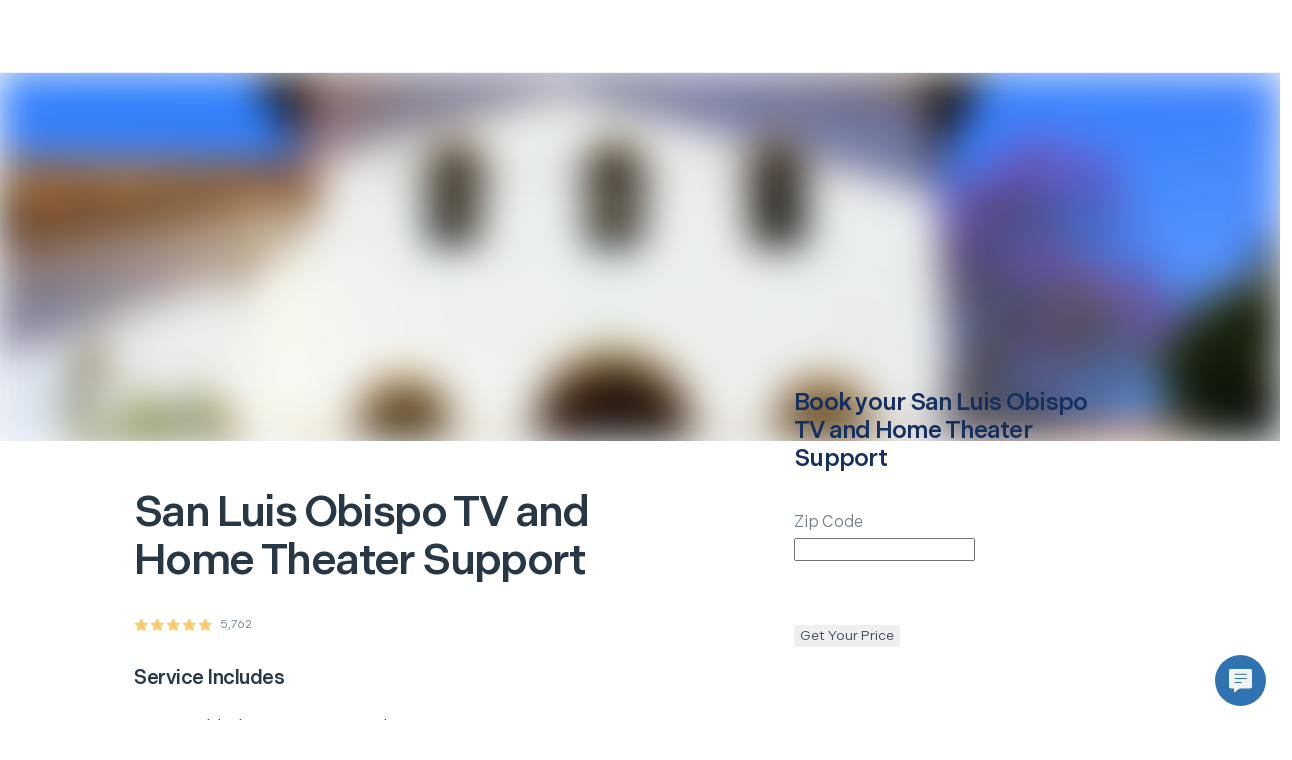

--- FILE ---
content_type: application/javascript; charset=utf-8
request_url: https://next.hellotech.com/_next/static/mRvSHES-tn4kQVvXpOztB/_buildManifest.js
body_size: 1509
content:
self.__BUILD_MANIFEST=function(s,c,e,a,t,i,d,u,n,r,f,o,h,b,p,k,g,j,l,_,y,v,m,w,T,N){return{__rewrites:{afterFiles:[{has:d,source:"/robots.txt",destination:"/robots/!production.txt"},{has:d,source:"/clients/:page(reset-password|update-password|register)",destination:"/:page"},{has:d,source:"/:slug(cove|alder|ahs|frontier)*",destination:j},{has:d,source:"/:slug(simplisafe|install-setup|geek-squad-vs-hellotech)*",destination:j},{has:d,source:"/surveys/:surveyType/:userFlow(user)",destination:"/surveys/:userFlow"},{has:d,source:"/tech-support/:slug(services)*",destination:"/:slug*"}],beforeFiles:[],fallback:[]},"/":[e,a,r,s,c,t,i,"static/chunks/6635-80449ad93e393cc2.js","static/css/2977addf91bbe84f.css","static/chunks/pages/index-17c8b7816e15428e.js"],"/404":[o,"static/chunks/pages/404-9c26eda4793cacb7.js"],"/500":[o,"static/chunks/pages/500-7ae2803a4dfb3e28.js"],"/__hide/surveys/recommendations/[surveyType]":[u,h,s,b,p,"static/css/33c71821f1d233f4.css","static/css/8c37ff3ecaee0c7f.css","static/chunks/pages/__hide/surveys/recommendations/[surveyType]-959e922495ff19a7.js"],"/__hide/surveys/user":[h,s,b,p,"static/css/e26322bad150b463.css","static/chunks/pages/__hide/surveys/user-2654bd51d167788f.js"],"/__hide/surveys/[surveyType]":[u,h,s,c,b,p,"static/css/2112baef99df9ccd.css","static/chunks/pages/__hide/surveys/[surveyType]-83cc30c37616aaa7.js"],"/__hide/[faqPage]":[e,a,s,c,t,i,f,"static/chunks/pages/__hide/[faqPage]-bca2834262131c13.js"],"/_error":[o,"static/chunks/pages/_error-4ab8ca7ef2f65a90.js"],"/cancellation-policy":[e,a,s,c,t,i,f,"static/chunks/pages/cancellation-policy-875d26a02d3a6c7b.js"],"/cart/add-sku/[id]":[e,a,s,c,t,i,l,"static/css/b8f02a4fcbcd267d.css","static/chunks/pages/cart/add-sku/[id]-374b9e998bea01fd.js"],"/contact-us":[e,a,s,c,t,i,f,"static/chunks/pages/contact-us-167c1bb07e6f196c.js"],"/cookies":[e,a,s,c,t,i,_,"static/chunks/pages/cookies-027478b36c9fbe0f.js"],"/customer-reviews":[e,a,"static/chunks/532-b77d2f634fe3e7b7.js",s,c,t,i,"static/css/336fc4fed028f640.css","static/chunks/pages/customer-reviews-04d3ffe11101e70e.js"],"/faq":[e,a,s,c,t,i,"static/chunks/pages/faq-0e2f096bcea18feb.js"],"/landings/[landingPage]":[e,a,s,c,t,i,"static/chunks/pages/landings/[landingPage]-cc1cfb736921a5ff.js"],"/login":[e,a,n,s,c,t,i,"static/css/ee5619fd3746e035.css","static/chunks/pages/login-0a0547e2c43baefe.js"],"/meet-our-techs":[e,a,u,s,c,t,i,"static/css/e88d82baf658f76a.css","static/chunks/pages/meet-our-techs-6515b121d9befed9.js"],"/plans":[e,a,k,"static/chunks/2824-4a8e9392a34177df.js",s,c,t,i,y,"static/css/7d792b2fe4e41ce5.css","static/chunks/pages/plans-5803dc3030c0cec2.js"],"/privacy":[e,a,s,c,t,i,f,"static/chunks/pages/privacy-9e42920b593819cd.js"],"/register":[e,a,n,"static/chunks/3560-0d1875ac129c952a.js",s,c,t,i,v,"static/chunks/3493-cfbd2175cba48b4d.js","static/css/4d6abb7b134471ba.css","static/chunks/pages/register-c340393e499c83e5.js"],"/reset-password":[e,a,n,s,c,t,i,"static/css/a6ab32026de5c753.css","static/chunks/pages/reset-password-d26af1ba8482ab54.js"],"/services":[e,a,r,s,c,t,i,m,"static/css/5c4c95bdc9e007ab.css","static/chunks/pages/services-879f42143afb5b2d.js"],"/sns":[e,a,u,s,c,t,i,"static/css/6330f1373f16d586.css","static/chunks/pages/sns-aac79a74e5a2f0b8.js"],"/speed":[e,a,"static/chunks/2505-7fc554c21c968e70.js",s,c,t,i,"static/css/810ff65f15d24acc.css","static/chunks/pages/speed-4cc489765a7a57f4.js"],"/tech-support/for/[categoryName]":[e,a,r,s,c,t,i,m,"static/css/cefac7b56682bf6f.css","static/chunks/pages/tech-support/for/[categoryName]-e124e0b5ac8aae20.js"],"/tech-support/[seoName]":[e,a,n,r,g,s,c,t,i,v,y,"static/chunks/3636-0ae0ac00ecf81d33.js",l,"static/css/3d5305f8afbd2828.css","static/chunks/pages/tech-support/[seoName]-451c898f749b8eef.js"],"/tos":[e,a,s,c,t,i,"static/chunks/7400-98e36235a0c90eaa.js",_,"static/chunks/pages/tos-8b1df419a036475f.js"],"/us":[e,a,u,k,g,w,s,c,t,i,T,N,"static/chunks/pages/us-3a95aefc2d1a41d7.js"],"/us/[...location]":[e,a,n,u,k,g,w,s,c,t,i,T,N,"static/chunks/pages/us/[...location]-3d40e5bfccfc5a3b.js"],sortedPages:["/","/404","/500","/__hide/surveys/recommendations/[surveyType]","/__hide/surveys/user","/__hide/surveys/[surveyType]","/__hide/[faqPage]","/_app","/_error","/cancellation-policy","/cart/add-sku/[id]","/contact-us","/cookies","/customer-reviews","/faq","/landings/[landingPage]","/login","/meet-our-techs","/plans","/privacy","/register","/reset-password","/services","/sns","/speed","/tech-support/for/[categoryName]","/tech-support/[seoName]","/tos","/us","/us/[...location]"]}}("static/chunks/6008-e0f0398c775c1896.js","static/css/9ba6d193bdc8440d.css","static/chunks/1664-becf98848fdba7d5.js","static/chunks/1622-208afb28c55d6104.js","static/css/4f2d243f8a9e26ef.css","static/chunks/7560-7182549864ac0df7.js",void 0,"static/chunks/9755-4b000be4b089a556.js","static/chunks/2216-76e7d7a842b92231.js","static/chunks/5675-0b692e79fc0e8ca5.js","static/css/e63f928d919e38d5.css","static/css/65aca2ecb164053d.css","static/chunks/7470-c6f853df90f499f1.js","static/css/116fde0bb77c516d.css","static/chunks/5809-3c99cbb750431e53.js","static/chunks/6066-37dcd8eeded95a0f.js","static/chunks/2006-12f35c7419f8bf10.js","/landings/:slug*","static/chunks/1054-a0d0be68bd0c98f9.js","static/css/6f87b337515bb98e.css","static/chunks/8390-d6da08b4388d5f87.js","static/chunks/9965-5c1286df08130d20.js","static/chunks/1249-9d8d29fd103256e2.js","static/chunks/5680-d5e00292f1114e5e.js","static/css/284b52c18737205c.css","static/chunks/7558-101af681bc121122.js"),self.__BUILD_MANIFEST_CB&&self.__BUILD_MANIFEST_CB();